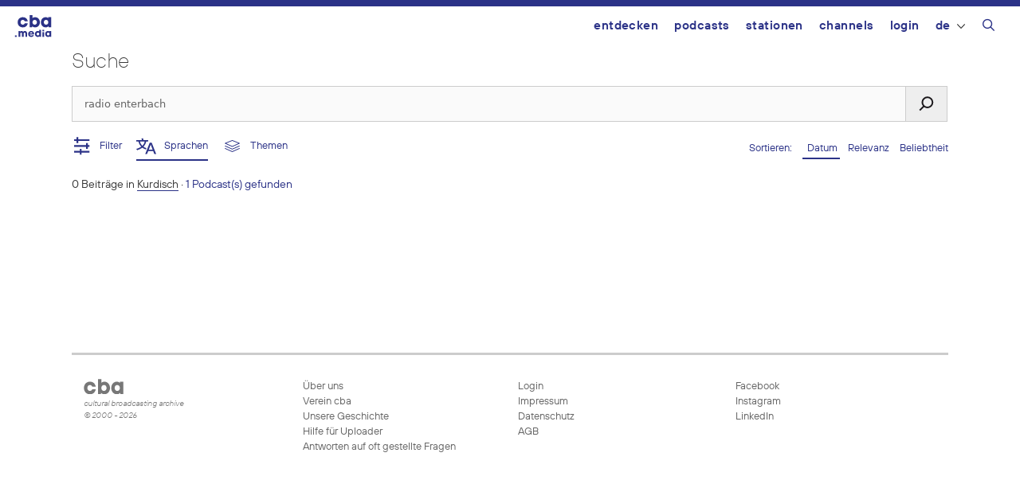

--- FILE ---
content_type: text/html; charset=UTF-8
request_url: https://cba.media/?s=radio+enterbach&l=32268&license=&cat=&date_from=1999-01-01&date_until=2023-11-30&duration=&media=&orderby=date
body_size: 15175
content:
<!DOCTYPE html>
<html lang="de-DE">
<head>
	<meta charset="UTF-8">
	<title>Suche | cba &#8211; cultural broadcasting archive</title>
<meta name='robots' content='noindex, follow, max-image-preview:large' />
	<style>img:is([sizes="auto" i], [sizes^="auto," i]) { contain-intrinsic-size: 3000px 1500px }</style>
	<meta name="viewport" content="width=device-width, initial-scale=1"><link rel="alternate" type="application/rss+xml" title="cba - cultural broadcasting archive &raquo; Feed" href="https://cba.media/feed" />
<link rel="alternate" type="application/rss+xml" title="cba - cultural broadcasting archive &raquo; Kommentar-Feed" href="https://cba.media/comments/feed" />
<link rel="alternate" type="application/rss+xml" title="cba - cultural broadcasting archive &raquo; Suchergebnisse für &#8222;radio enterbach&#8220; Feed" href="https://cba.media/search/radio+enterbach/feed/rss2/" />
<meta property="og:site_name" content="cba - cultural broadcasting archive" /><meta name="twitter:card" content="summary" /><meta name="description" property="description" content="Finde Audios, Videos, Bilder oder Dokumente und filtere Ergebnisse nach verschiedenen Kriterien" /><meta property="og:title" content="Podcasts finden - cba - cultural broadcasting archive" /><meta property="og:type" content="article" /><meta property="og:url" content="https://cba.media/?s=" /><meta property="og:description" content="Finde Audios, Videos, Bilder oder Dokumente und filtere Ergebnisse nach verschiedenen Kriterien" /><meta property="og:image" content="https://cba.media/wp-content/uploads/2020/10/cba-logo.png" /><link rel="search" type="application/opensearchdescription+xml" href="https://cba.media/wp-content/themes/cba2020/search.xml" title="cba - cultural broadcasting archive"><script>
window._wpemojiSettings = {"baseUrl":"https:\/\/s.w.org\/images\/core\/emoji\/16.0.1\/72x72\/","ext":".png","svgUrl":"https:\/\/s.w.org\/images\/core\/emoji\/16.0.1\/svg\/","svgExt":".svg","source":{"concatemoji":"https:\/\/cba.media\/wp-includes\/js\/wp-emoji-release.min.js?ver=6.8.3"}};
/*! This file is auto-generated */
!function(s,n){var o,i,e;function c(e){try{var t={supportTests:e,timestamp:(new Date).valueOf()};sessionStorage.setItem(o,JSON.stringify(t))}catch(e){}}function p(e,t,n){e.clearRect(0,0,e.canvas.width,e.canvas.height),e.fillText(t,0,0);var t=new Uint32Array(e.getImageData(0,0,e.canvas.width,e.canvas.height).data),a=(e.clearRect(0,0,e.canvas.width,e.canvas.height),e.fillText(n,0,0),new Uint32Array(e.getImageData(0,0,e.canvas.width,e.canvas.height).data));return t.every(function(e,t){return e===a[t]})}function u(e,t){e.clearRect(0,0,e.canvas.width,e.canvas.height),e.fillText(t,0,0);for(var n=e.getImageData(16,16,1,1),a=0;a<n.data.length;a++)if(0!==n.data[a])return!1;return!0}function f(e,t,n,a){switch(t){case"flag":return n(e,"\ud83c\udff3\ufe0f\u200d\u26a7\ufe0f","\ud83c\udff3\ufe0f\u200b\u26a7\ufe0f")?!1:!n(e,"\ud83c\udde8\ud83c\uddf6","\ud83c\udde8\u200b\ud83c\uddf6")&&!n(e,"\ud83c\udff4\udb40\udc67\udb40\udc62\udb40\udc65\udb40\udc6e\udb40\udc67\udb40\udc7f","\ud83c\udff4\u200b\udb40\udc67\u200b\udb40\udc62\u200b\udb40\udc65\u200b\udb40\udc6e\u200b\udb40\udc67\u200b\udb40\udc7f");case"emoji":return!a(e,"\ud83e\udedf")}return!1}function g(e,t,n,a){var r="undefined"!=typeof WorkerGlobalScope&&self instanceof WorkerGlobalScope?new OffscreenCanvas(300,150):s.createElement("canvas"),o=r.getContext("2d",{willReadFrequently:!0}),i=(o.textBaseline="top",o.font="600 32px Arial",{});return e.forEach(function(e){i[e]=t(o,e,n,a)}),i}function t(e){var t=s.createElement("script");t.src=e,t.defer=!0,s.head.appendChild(t)}"undefined"!=typeof Promise&&(o="wpEmojiSettingsSupports",i=["flag","emoji"],n.supports={everything:!0,everythingExceptFlag:!0},e=new Promise(function(e){s.addEventListener("DOMContentLoaded",e,{once:!0})}),new Promise(function(t){var n=function(){try{var e=JSON.parse(sessionStorage.getItem(o));if("object"==typeof e&&"number"==typeof e.timestamp&&(new Date).valueOf()<e.timestamp+604800&&"object"==typeof e.supportTests)return e.supportTests}catch(e){}return null}();if(!n){if("undefined"!=typeof Worker&&"undefined"!=typeof OffscreenCanvas&&"undefined"!=typeof URL&&URL.createObjectURL&&"undefined"!=typeof Blob)try{var e="postMessage("+g.toString()+"("+[JSON.stringify(i),f.toString(),p.toString(),u.toString()].join(",")+"));",a=new Blob([e],{type:"text/javascript"}),r=new Worker(URL.createObjectURL(a),{name:"wpTestEmojiSupports"});return void(r.onmessage=function(e){c(n=e.data),r.terminate(),t(n)})}catch(e){}c(n=g(i,f,p,u))}t(n)}).then(function(e){for(var t in e)n.supports[t]=e[t],n.supports.everything=n.supports.everything&&n.supports[t],"flag"!==t&&(n.supports.everythingExceptFlag=n.supports.everythingExceptFlag&&n.supports[t]);n.supports.everythingExceptFlag=n.supports.everythingExceptFlag&&!n.supports.flag,n.DOMReady=!1,n.readyCallback=function(){n.DOMReady=!0}}).then(function(){return e}).then(function(){var e;n.supports.everything||(n.readyCallback(),(e=n.source||{}).concatemoji?t(e.concatemoji):e.wpemoji&&e.twemoji&&(t(e.twemoji),t(e.wpemoji)))}))}((window,document),window._wpemojiSettings);
</script>
<style id='wp-emoji-styles-inline-css'>

	img.wp-smiley, img.emoji {
		display: inline !important;
		border: none !important;
		box-shadow: none !important;
		height: 1em !important;
		width: 1em !important;
		margin: 0 0.07em !important;
		vertical-align: -0.1em !important;
		background: none !important;
		padding: 0 !important;
	}
</style>
<link rel='stylesheet' id='wp-block-library-css' href='https://cba.media/wp-includes/css/dist/block-library/style.min.css?ver=6.8.3' media='all' />
<style id='classic-theme-styles-inline-css'>
/*! This file is auto-generated */
.wp-block-button__link{color:#fff;background-color:#32373c;border-radius:9999px;box-shadow:none;text-decoration:none;padding:calc(.667em + 2px) calc(1.333em + 2px);font-size:1.125em}.wp-block-file__button{background:#32373c;color:#fff;text-decoration:none}
</style>
<style id='global-styles-inline-css'>
:root{--wp--preset--aspect-ratio--square: 1;--wp--preset--aspect-ratio--4-3: 4/3;--wp--preset--aspect-ratio--3-4: 3/4;--wp--preset--aspect-ratio--3-2: 3/2;--wp--preset--aspect-ratio--2-3: 2/3;--wp--preset--aspect-ratio--16-9: 16/9;--wp--preset--aspect-ratio--9-16: 9/16;--wp--preset--color--black: #000000;--wp--preset--color--cyan-bluish-gray: #abb8c3;--wp--preset--color--white: #ffffff;--wp--preset--color--pale-pink: #f78da7;--wp--preset--color--vivid-red: #cf2e2e;--wp--preset--color--luminous-vivid-orange: #ff6900;--wp--preset--color--luminous-vivid-amber: #fcb900;--wp--preset--color--light-green-cyan: #7bdcb5;--wp--preset--color--vivid-green-cyan: #00d084;--wp--preset--color--pale-cyan-blue: #8ed1fc;--wp--preset--color--vivid-cyan-blue: #0693e3;--wp--preset--color--vivid-purple: #9b51e0;--wp--preset--color--contrast: var(--contrast);--wp--preset--color--contrast-2: var(--contrast-2);--wp--preset--color--contrast-3: var(--contrast-3);--wp--preset--color--base: var(--base);--wp--preset--color--base-2: var(--base-2);--wp--preset--color--base-3: var(--base-3);--wp--preset--color--accent: var(--accent);--wp--preset--gradient--vivid-cyan-blue-to-vivid-purple: linear-gradient(135deg,rgba(6,147,227,1) 0%,rgb(155,81,224) 100%);--wp--preset--gradient--light-green-cyan-to-vivid-green-cyan: linear-gradient(135deg,rgb(122,220,180) 0%,rgb(0,208,130) 100%);--wp--preset--gradient--luminous-vivid-amber-to-luminous-vivid-orange: linear-gradient(135deg,rgba(252,185,0,1) 0%,rgba(255,105,0,1) 100%);--wp--preset--gradient--luminous-vivid-orange-to-vivid-red: linear-gradient(135deg,rgba(255,105,0,1) 0%,rgb(207,46,46) 100%);--wp--preset--gradient--very-light-gray-to-cyan-bluish-gray: linear-gradient(135deg,rgb(238,238,238) 0%,rgb(169,184,195) 100%);--wp--preset--gradient--cool-to-warm-spectrum: linear-gradient(135deg,rgb(74,234,220) 0%,rgb(151,120,209) 20%,rgb(207,42,186) 40%,rgb(238,44,130) 60%,rgb(251,105,98) 80%,rgb(254,248,76) 100%);--wp--preset--gradient--blush-light-purple: linear-gradient(135deg,rgb(255,206,236) 0%,rgb(152,150,240) 100%);--wp--preset--gradient--blush-bordeaux: linear-gradient(135deg,rgb(254,205,165) 0%,rgb(254,45,45) 50%,rgb(107,0,62) 100%);--wp--preset--gradient--luminous-dusk: linear-gradient(135deg,rgb(255,203,112) 0%,rgb(199,81,192) 50%,rgb(65,88,208) 100%);--wp--preset--gradient--pale-ocean: linear-gradient(135deg,rgb(255,245,203) 0%,rgb(182,227,212) 50%,rgb(51,167,181) 100%);--wp--preset--gradient--electric-grass: linear-gradient(135deg,rgb(202,248,128) 0%,rgb(113,206,126) 100%);--wp--preset--gradient--midnight: linear-gradient(135deg,rgb(2,3,129) 0%,rgb(40,116,252) 100%);--wp--preset--font-size--small: 13px;--wp--preset--font-size--medium: 20px;--wp--preset--font-size--large: 36px;--wp--preset--font-size--x-large: 42px;--wp--preset--spacing--20: 0.44rem;--wp--preset--spacing--30: 0.67rem;--wp--preset--spacing--40: 1rem;--wp--preset--spacing--50: 1.5rem;--wp--preset--spacing--60: 2.25rem;--wp--preset--spacing--70: 3.38rem;--wp--preset--spacing--80: 5.06rem;--wp--preset--shadow--natural: 6px 6px 9px rgba(0, 0, 0, 0.2);--wp--preset--shadow--deep: 12px 12px 50px rgba(0, 0, 0, 0.4);--wp--preset--shadow--sharp: 6px 6px 0px rgba(0, 0, 0, 0.2);--wp--preset--shadow--outlined: 6px 6px 0px -3px rgba(255, 255, 255, 1), 6px 6px rgba(0, 0, 0, 1);--wp--preset--shadow--crisp: 6px 6px 0px rgba(0, 0, 0, 1);}:where(.is-layout-flex){gap: 0.5em;}:where(.is-layout-grid){gap: 0.5em;}body .is-layout-flex{display: flex;}.is-layout-flex{flex-wrap: wrap;align-items: center;}.is-layout-flex > :is(*, div){margin: 0;}body .is-layout-grid{display: grid;}.is-layout-grid > :is(*, div){margin: 0;}:where(.wp-block-columns.is-layout-flex){gap: 2em;}:where(.wp-block-columns.is-layout-grid){gap: 2em;}:where(.wp-block-post-template.is-layout-flex){gap: 1.25em;}:where(.wp-block-post-template.is-layout-grid){gap: 1.25em;}.has-black-color{color: var(--wp--preset--color--black) !important;}.has-cyan-bluish-gray-color{color: var(--wp--preset--color--cyan-bluish-gray) !important;}.has-white-color{color: var(--wp--preset--color--white) !important;}.has-pale-pink-color{color: var(--wp--preset--color--pale-pink) !important;}.has-vivid-red-color{color: var(--wp--preset--color--vivid-red) !important;}.has-luminous-vivid-orange-color{color: var(--wp--preset--color--luminous-vivid-orange) !important;}.has-luminous-vivid-amber-color{color: var(--wp--preset--color--luminous-vivid-amber) !important;}.has-light-green-cyan-color{color: var(--wp--preset--color--light-green-cyan) !important;}.has-vivid-green-cyan-color{color: var(--wp--preset--color--vivid-green-cyan) !important;}.has-pale-cyan-blue-color{color: var(--wp--preset--color--pale-cyan-blue) !important;}.has-vivid-cyan-blue-color{color: var(--wp--preset--color--vivid-cyan-blue) !important;}.has-vivid-purple-color{color: var(--wp--preset--color--vivid-purple) !important;}.has-black-background-color{background-color: var(--wp--preset--color--black) !important;}.has-cyan-bluish-gray-background-color{background-color: var(--wp--preset--color--cyan-bluish-gray) !important;}.has-white-background-color{background-color: var(--wp--preset--color--white) !important;}.has-pale-pink-background-color{background-color: var(--wp--preset--color--pale-pink) !important;}.has-vivid-red-background-color{background-color: var(--wp--preset--color--vivid-red) !important;}.has-luminous-vivid-orange-background-color{background-color: var(--wp--preset--color--luminous-vivid-orange) !important;}.has-luminous-vivid-amber-background-color{background-color: var(--wp--preset--color--luminous-vivid-amber) !important;}.has-light-green-cyan-background-color{background-color: var(--wp--preset--color--light-green-cyan) !important;}.has-vivid-green-cyan-background-color{background-color: var(--wp--preset--color--vivid-green-cyan) !important;}.has-pale-cyan-blue-background-color{background-color: var(--wp--preset--color--pale-cyan-blue) !important;}.has-vivid-cyan-blue-background-color{background-color: var(--wp--preset--color--vivid-cyan-blue) !important;}.has-vivid-purple-background-color{background-color: var(--wp--preset--color--vivid-purple) !important;}.has-black-border-color{border-color: var(--wp--preset--color--black) !important;}.has-cyan-bluish-gray-border-color{border-color: var(--wp--preset--color--cyan-bluish-gray) !important;}.has-white-border-color{border-color: var(--wp--preset--color--white) !important;}.has-pale-pink-border-color{border-color: var(--wp--preset--color--pale-pink) !important;}.has-vivid-red-border-color{border-color: var(--wp--preset--color--vivid-red) !important;}.has-luminous-vivid-orange-border-color{border-color: var(--wp--preset--color--luminous-vivid-orange) !important;}.has-luminous-vivid-amber-border-color{border-color: var(--wp--preset--color--luminous-vivid-amber) !important;}.has-light-green-cyan-border-color{border-color: var(--wp--preset--color--light-green-cyan) !important;}.has-vivid-green-cyan-border-color{border-color: var(--wp--preset--color--vivid-green-cyan) !important;}.has-pale-cyan-blue-border-color{border-color: var(--wp--preset--color--pale-cyan-blue) !important;}.has-vivid-cyan-blue-border-color{border-color: var(--wp--preset--color--vivid-cyan-blue) !important;}.has-vivid-purple-border-color{border-color: var(--wp--preset--color--vivid-purple) !important;}.has-vivid-cyan-blue-to-vivid-purple-gradient-background{background: var(--wp--preset--gradient--vivid-cyan-blue-to-vivid-purple) !important;}.has-light-green-cyan-to-vivid-green-cyan-gradient-background{background: var(--wp--preset--gradient--light-green-cyan-to-vivid-green-cyan) !important;}.has-luminous-vivid-amber-to-luminous-vivid-orange-gradient-background{background: var(--wp--preset--gradient--luminous-vivid-amber-to-luminous-vivid-orange) !important;}.has-luminous-vivid-orange-to-vivid-red-gradient-background{background: var(--wp--preset--gradient--luminous-vivid-orange-to-vivid-red) !important;}.has-very-light-gray-to-cyan-bluish-gray-gradient-background{background: var(--wp--preset--gradient--very-light-gray-to-cyan-bluish-gray) !important;}.has-cool-to-warm-spectrum-gradient-background{background: var(--wp--preset--gradient--cool-to-warm-spectrum) !important;}.has-blush-light-purple-gradient-background{background: var(--wp--preset--gradient--blush-light-purple) !important;}.has-blush-bordeaux-gradient-background{background: var(--wp--preset--gradient--blush-bordeaux) !important;}.has-luminous-dusk-gradient-background{background: var(--wp--preset--gradient--luminous-dusk) !important;}.has-pale-ocean-gradient-background{background: var(--wp--preset--gradient--pale-ocean) !important;}.has-electric-grass-gradient-background{background: var(--wp--preset--gradient--electric-grass) !important;}.has-midnight-gradient-background{background: var(--wp--preset--gradient--midnight) !important;}.has-small-font-size{font-size: var(--wp--preset--font-size--small) !important;}.has-medium-font-size{font-size: var(--wp--preset--font-size--medium) !important;}.has-large-font-size{font-size: var(--wp--preset--font-size--large) !important;}.has-x-large-font-size{font-size: var(--wp--preset--font-size--x-large) !important;}
:where(.wp-block-post-template.is-layout-flex){gap: 1.25em;}:where(.wp-block-post-template.is-layout-grid){gap: 1.25em;}
:where(.wp-block-columns.is-layout-flex){gap: 2em;}:where(.wp-block-columns.is-layout-grid){gap: 2em;}
:root :where(.wp-block-pullquote){font-size: 1.5em;line-height: 1.6;}
</style>
<link rel='stylesheet' id='trp-frontend-css' href='https://cba.media/wp-content/plugins/transposer/css/frontend-style.css?ver=1.55' media='all' />
<link rel='stylesheet' id='cba-jquery-ui-modal-css' href='https://cba.media/wp-content/themes/cba2020/externals/jquery-ui/jquery.modal.min.css?ver=0.9.1' media='screen' />
<link rel='stylesheet' id='jquery-ui-datepicker-style-css' href='https://cba.media/wp-content/themes/cba2020/externals/jquery-ui/jquery-ui.min.css?ver=6.8.3' media='all' />
<link rel='stylesheet' id='cba-slick-theme-css' href='https://cba.media/wp-content/themes/cba2020/externals/slick/slick-theme.css?ver=1.8.1' media='screen' />
<link rel='stylesheet' id='cba-slick-css' href='https://cba.media/wp-content/themes/cba2020/externals/slick/slick.css?ver=1.8.1' media='screen' />
<link rel='stylesheet' id='generate-style-grid-css' href='https://cba.media/wp-content/themes/generatepress/assets/css/unsemantic-grid.min.css?ver=3.6.0' media='all' />
<link rel='stylesheet' id='generate-style-css' href='https://cba.media/wp-content/themes/generatepress/assets/css/style.min.css?ver=3.6.0' media='all' />
<style id='generate-style-inline-css'>
body{background-color:#efefef;color:#3a3a3a;}a{color:#2b3287;}a:hover, a:focus, a:active{color:#000000;}body .grid-container{max-width:1100px;}.wp-block-group__inner-container{max-width:1100px;margin-left:auto;margin-right:auto;}@media (max-width: 500px) and (min-width: 769px){.inside-header{display:flex;flex-direction:column;align-items:center;}.site-logo, .site-branding{margin-bottom:1.5em;}#site-navigation{margin:0 auto;}.header-widget{margin-top:1.5em;}}.navigation-search{position:absolute;left:-99999px;pointer-events:none;visibility:hidden;z-index:20;width:100%;top:0;transition:opacity 100ms ease-in-out;opacity:0;}.navigation-search.nav-search-active{left:0;right:0;pointer-events:auto;visibility:visible;opacity:1;}.navigation-search input[type="search"]{outline:0;border:0;vertical-align:bottom;line-height:1;opacity:0.9;width:100%;z-index:20;border-radius:0;-webkit-appearance:none;height:60px;}.navigation-search input::-ms-clear{display:none;width:0;height:0;}.navigation-search input::-ms-reveal{display:none;width:0;height:0;}.navigation-search input::-webkit-search-decoration, .navigation-search input::-webkit-search-cancel-button, .navigation-search input::-webkit-search-results-button, .navigation-search input::-webkit-search-results-decoration{display:none;}.main-navigation li.search-item{z-index:21;}li.search-item.active{transition:opacity 100ms ease-in-out;}.nav-left-sidebar .main-navigation li.search-item.active,.nav-right-sidebar .main-navigation li.search-item.active{width:auto;display:inline-block;float:right;}.gen-sidebar-nav .navigation-search{top:auto;bottom:0;}:root{--contrast:#222222;--contrast-2:#575760;--contrast-3:#b2b2be;--base:#f0f0f0;--base-2:#f7f8f9;--base-3:#ffffff;--accent:#1e73be;}:root .has-contrast-color{color:var(--contrast);}:root .has-contrast-background-color{background-color:var(--contrast);}:root .has-contrast-2-color{color:var(--contrast-2);}:root .has-contrast-2-background-color{background-color:var(--contrast-2);}:root .has-contrast-3-color{color:var(--contrast-3);}:root .has-contrast-3-background-color{background-color:var(--contrast-3);}:root .has-base-color{color:var(--base);}:root .has-base-background-color{background-color:var(--base);}:root .has-base-2-color{color:var(--base-2);}:root .has-base-2-background-color{background-color:var(--base-2);}:root .has-base-3-color{color:var(--base-3);}:root .has-base-3-background-color{background-color:var(--base-3);}:root .has-accent-color{color:var(--accent);}:root .has-accent-background-color{background-color:var(--accent);}body{line-height:1.5;}.entry-content > [class*="wp-block-"]:not(:last-child):not(.wp-block-heading){margin-bottom:1.5em;}.main-title{font-size:45px;}.main-navigation .main-nav ul ul li a{font-size:14px;}.sidebar .widget, .footer-widgets .widget{font-size:17px;}h1{font-size:40px;}h2{font-weight:300;font-size:30px;}h3{font-size:20px;}h4{font-size:inherit;}h5{font-size:inherit;}@media (max-width:768px){.main-title{font-size:30px;}h1{font-size:30px;}h2{font-size:25px;}}.top-bar{background-color:#636363;color:#ffffff;}.top-bar a{color:#ffffff;}.top-bar a:hover{color:#303030;}.site-header{background-color:#ffffff;color:#3a3a3a;}.site-header a{color:#3a3a3a;}.main-title a,.main-title a:hover{color:#222222;}.site-description{color:#757575;}.main-navigation,.main-navigation ul ul{background-color:#222222;}.main-navigation .main-nav ul li a, .main-navigation .menu-toggle, .main-navigation .menu-bar-items{color:#ffffff;}.main-navigation .main-nav ul li:not([class*="current-menu-"]):hover > a, .main-navigation .main-nav ul li:not([class*="current-menu-"]):focus > a, .main-navigation .main-nav ul li.sfHover:not([class*="current-menu-"]) > a, .main-navigation .menu-bar-item:hover > a, .main-navigation .menu-bar-item.sfHover > a{color:#ffffff;background-color:#3f3f3f;}button.menu-toggle:hover,button.menu-toggle:focus,.main-navigation .mobile-bar-items a,.main-navigation .mobile-bar-items a:hover,.main-navigation .mobile-bar-items a:focus{color:#ffffff;}.main-navigation .main-nav ul li[class*="current-menu-"] > a{color:#ffffff;background-color:#3f3f3f;}.navigation-search input[type="search"],.navigation-search input[type="search"]:active, .navigation-search input[type="search"]:focus, .main-navigation .main-nav ul li.search-item.active > a, .main-navigation .menu-bar-items .search-item.active > a{color:#ffffff;background-color:#3f3f3f;}.main-navigation ul ul{background-color:#3f3f3f;}.main-navigation .main-nav ul ul li a{color:#ffffff;}.main-navigation .main-nav ul ul li:not([class*="current-menu-"]):hover > a,.main-navigation .main-nav ul ul li:not([class*="current-menu-"]):focus > a, .main-navigation .main-nav ul ul li.sfHover:not([class*="current-menu-"]) > a{color:#ffffff;background-color:#4f4f4f;}.main-navigation .main-nav ul ul li[class*="current-menu-"] > a{color:#ffffff;background-color:#4f4f4f;}.separate-containers .inside-article, .separate-containers .comments-area, .separate-containers .page-header, .one-container .container, .separate-containers .paging-navigation, .inside-page-header{background-color:#ffffff;}.entry-meta{color:#595959;}.entry-meta a{color:#595959;}.entry-meta a:hover{color:#1e73be;}.sidebar .widget{background-color:#ffffff;}.sidebar .widget .widget-title{color:#000000;}.footer-widgets{background-color:#ffffff;}.footer-widgets .widget-title{color:#000000;}.site-info{color:#ffffff;background-color:#222222;}.site-info a{color:#ffffff;}.site-info a:hover{color:#606060;}.footer-bar .widget_nav_menu .current-menu-item a{color:#606060;}input[type="text"],input[type="email"],input[type="url"],input[type="password"],input[type="search"],input[type="tel"],input[type="number"],textarea,select{color:#666666;background-color:#fafafa;border-color:#cccccc;}input[type="text"]:focus,input[type="email"]:focus,input[type="url"]:focus,input[type="password"]:focus,input[type="search"]:focus,input[type="tel"]:focus,input[type="number"]:focus,textarea:focus,select:focus{color:#666666;background-color:#ffffff;border-color:#bfbfbf;}button,html input[type="button"],input[type="reset"],input[type="submit"],a.button,a.wp-block-button__link:not(.has-background){color:#ffffff;background-color:#666666;}button:hover,html input[type="button"]:hover,input[type="reset"]:hover,input[type="submit"]:hover,a.button:hover,button:focus,html input[type="button"]:focus,input[type="reset"]:focus,input[type="submit"]:focus,a.button:focus,a.wp-block-button__link:not(.has-background):active,a.wp-block-button__link:not(.has-background):focus,a.wp-block-button__link:not(.has-background):hover{color:#ffffff;background-color:#3f3f3f;}a.generate-back-to-top{background-color:rgba( 0,0,0,0.4 );color:#ffffff;}a.generate-back-to-top:hover,a.generate-back-to-top:focus{background-color:rgba( 0,0,0,0.6 );color:#ffffff;}:root{--gp-search-modal-bg-color:var(--base-3);--gp-search-modal-text-color:var(--contrast);--gp-search-modal-overlay-bg-color:rgba(0,0,0,0.2);}@media (max-width:768px){.main-navigation .menu-bar-item:hover > a, .main-navigation .menu-bar-item.sfHover > a{background:none;color:#ffffff;}}.inside-top-bar{padding:10px;}.inside-header{padding:40px;}.site-main .wp-block-group__inner-container{padding:40px;}.entry-content .alignwide, body:not(.no-sidebar) .entry-content .alignfull{margin-left:-40px;width:calc(100% + 80px);max-width:calc(100% + 80px);}.rtl .menu-item-has-children .dropdown-menu-toggle{padding-left:20px;}.rtl .main-navigation .main-nav ul li.menu-item-has-children > a{padding-right:20px;}.site-info{padding:20px;}@media (max-width:768px){.separate-containers .inside-article, .separate-containers .comments-area, .separate-containers .page-header, .separate-containers .paging-navigation, .one-container .site-content, .inside-page-header{padding:30px;}.site-main .wp-block-group__inner-container{padding:30px;}.site-info{padding-right:10px;padding-left:10px;}.entry-content .alignwide, body:not(.no-sidebar) .entry-content .alignfull{margin-left:-30px;width:calc(100% + 60px);max-width:calc(100% + 60px);}}.one-container .sidebar .widget{padding:0px;}@media (max-width:768px){.main-navigation .menu-toggle,.main-navigation .mobile-bar-items,.sidebar-nav-mobile:not(#sticky-placeholder){display:block;}.main-navigation ul,.gen-sidebar-nav{display:none;}[class*="nav-float-"] .site-header .inside-header > *{float:none;clear:both;}}
</style>
<link rel='stylesheet' id='generate-mobile-style-css' href='https://cba.media/wp-content/themes/generatepress/assets/css/mobile.min.css?ver=3.6.0' media='all' />
<link rel='stylesheet' id='generate-font-icons-css' href='https://cba.media/wp-content/themes/generatepress/assets/css/components/font-icons.min.css?ver=3.6.0' media='all' />
<link rel='stylesheet' id='generate-child-css' href='https://cba.media/wp-content/themes/cba2020/style.css?ver=1768840354' media='all' />
<link rel='stylesheet' id='login-with-ajax-css' href='https://cba.media/wp-content/plugins/login-with-ajax/templates/login-with-ajax.min.css?ver=4.5.1' media='all' />
<script src="https://cba.media/wp-includes/js/jquery/jquery.min.js?ver=3.7.1" id="jquery-core-js"></script>
<script src="https://cba.media/wp-includes/js/jquery/jquery-migrate.min.js?ver=3.4.1" id="jquery-migrate-js"></script>
<script src="https://cba.media/wp-content/themes/cba2020/externals/slick/slick.min.js?ver=1.8.1" id="cba-slick-js"></script>
<script id="login-with-ajax-js-extra">
var LWA = {"ajaxurl":"https:\/\/cba.media\/wp-admin\/admin-ajax.php","off":""};
</script>
<script src="https://cba.media/wp-content/plugins/login-with-ajax/templates/login-with-ajax.min.js?ver=4.5.1" id="login-with-ajax-js"></script>
<script src="https://cba.media/wp-content/plugins/login-with-ajax/ajaxify/ajaxify.min.js?ver=4.5.1" id="login-with-ajax-ajaxify-js"></script>
<link rel="https://api.w.org/" href="https://cba.media/wp-json/" /><meta name="generator" content="CBA 6.4.85" />
<script type="text/javascript">
(function(url){
	if(/(?:Chrome\/26\.0\.1410\.63 Safari\/537\.31|WordfenceTestMonBot)/.test(navigator.userAgent)){ return; }
	var addEvent = function(evt, handler) {
		if (window.addEventListener) {
			document.addEventListener(evt, handler, false);
		} else if (window.attachEvent) {
			document.attachEvent('on' + evt, handler);
		}
	};
	var removeEvent = function(evt, handler) {
		if (window.removeEventListener) {
			document.removeEventListener(evt, handler, false);
		} else if (window.detachEvent) {
			document.detachEvent('on' + evt, handler);
		}
	};
	var evts = 'contextmenu dblclick drag dragend dragenter dragleave dragover dragstart drop keydown keypress keyup mousedown mousemove mouseout mouseover mouseup mousewheel scroll'.split(' ');
	var logHuman = function() {
		if (window.wfLogHumanRan) { return; }
		window.wfLogHumanRan = true;
		var wfscr = document.createElement('script');
		wfscr.type = 'text/javascript';
		wfscr.async = true;
		wfscr.src = url + '&r=' + Math.random();
		(document.getElementsByTagName('head')[0]||document.getElementsByTagName('body')[0]).appendChild(wfscr);
		for (var i = 0; i < evts.length; i++) {
			removeEvent(evts[i], logHuman);
		}
	};
	for (var i = 0; i < evts.length; i++) {
		addEvent(evts[i], logHuman);
	}
})('//cba.media/?wordfence_lh=1&hid=4377C64A408FD94A8F63783449BF6144');
</script><script>
	var ajaxurl = 'https://cba.media/wp-admin/admin-ajax.php';
	var image_url = 'https://cba.media/wp-content/themes/cba2020/images/';
	var siteurl = 'https://cba.media/';
   </script>

   <style>
   /* Overwrite the generate-style-inline-css generated by the customizer */
   @media only screen and ( max-width: 860px ) {
		.main-navigation ul {
			display:none;
		}
		.main-navigation .menu-toggle {
			display:block;
		}
   }
   </style>

   <style type="text/css">.broken_link, a.broken_link {
	text-decoration: line-through;
}</style><link rel="icon" href="https://cba.media/wp-content/uploads/4/9/0000467994/cropped-cba-logo-quadratisch-invert2-60x60.png" sizes="32x32" />
<link rel="icon" href="https://cba.media/wp-content/uploads/4/9/0000467994/cropped-cba-logo-quadratisch-invert2-200x200.png" sizes="192x192" />
<link rel="apple-touch-icon" href="https://cba.media/wp-content/uploads/4/9/0000467994/cropped-cba-logo-quadratisch-invert2-200x200.png" />
<meta name="msapplication-TileImage" content="https://cba.media/wp-content/uploads/4/9/0000467994/cropped-cba-logo-quadratisch-invert2-450x450.png" />
</head>

<body class="search search-no-results wp-embed-responsive wp-theme-generatepress wp-child-theme-cba2020 no-sidebar nav-float-right one-container fluid-header active-footer-widgets-3 nav-search-enabled header-aligned-left dropdown-hover" itemtype="https://schema.org/SearchResultsPage" itemscope>
	<aside id="loginwithajaxwidget-2" class="widget inner-padding widget_loginwithajaxwidget modal"><h2 class="widget-title"><span class="lwa-title">Login</span></h2><div class="lwa-wrapper lwa-bones">
	<div class="lwa lwa-minimalistic pixelbones lwa-login" style='--accent-hue:235; --accent-s:54%; --accent-l:35%; --avatar-size:60px; '>
				<form class="lwa-form" action="https://cba.media/wp-login.php?template=minimalistic" method="post">
												<div class="lwa-username input-field">
				<label for="lwa_user_login_67298">Benutzername</label>
				<input type="text" name="log" id="lwa_user_login_67298" placeholder="Benutzername" class="u-full-width">
			</div>
			<div class="lwa-password input-field">
				<label for="lwa_user_pass_67298">Passwort</label>
				<input type="password" name="pwd" id="lwa_user_pass_67298" placeholder="Passwort" class="u-full-width">
			</div>

			<div class="lwa-login_form">
											</div>

			<div class="grid-container submit">
				<div class="lwa-submit-button">
										<input type="submit" name="wp-submit" class="button-primary" value="Anmelden" tabindex="100" >
					<input type="hidden" name="lwa_profile_link" value="">
					<input type="hidden" name="login-with-ajax" value="login">
														</div>

				<div class="lwa-links">
																<input name="rememberme" type="hidden" value="forever">
																								</div>
			</div>
		</form>
							</div>
</div></aside><div id="cba-notification"></div><a class="screen-reader-text skip-link" href="#content" title="Zum Inhalt springen">Zum Inhalt springen</a>		<header class="site-header" id="masthead" aria-label="Website"  itemtype="https://schema.org/WPHeader" itemscope>
			<div class="inside-header">
				<div class="site-logo">
					<a href="https://cba.media/" rel="home">
						<img  class="header-image is-logo-image" alt="cba &#8211; cultural broadcasting archive" src="https://cba.media/wp-content/themes/cba2020/images/cba_media_logo.svg" />
					</a>
				</div>		<nav class="main-navigation sub-menu-right" id="site-navigation" aria-label="Primär"  itemtype="https://schema.org/SiteNavigationElement" itemscope>
			<div class="inside-navigation">
				<form method="get" class="search-form navigation-search" action="https://cba.media/">
					<input type="search" class="search-field" value="radio enterbach" name="s" title="Suchen" />
				</form>		<div class="mobile-bar-items">
						<span class="search-item">
				<a aria-label="Suchleiste öffnen" href="#">
									</a>
			</span>
		</div>
						<button class="menu-toggle" aria-controls="primary-menu" aria-expanded="false">
					<span class="mobile-menu">Menü</span>				</button>
				<div id="primary-menu" class="main-nav"><ul id="menu-hauptmenue" class=" menu sf-menu"><li id="menu-item-1" class="menu-item menu-item-type-custom menu-item-object-custom menu-item-1"><a href="https://cba.media/explore">Entdecken</a></li><li id="menu-item-2" class="menu-item menu-item-type-custom menu-item-object-custom menu-item-2"><a href="https://cba.media/podcasts">Podcasts</a></li><li id="menu-item-3" class="menu-item menu-item-type-custom menu-item-object-custom menu-item-3"><a href="https://cba.media/stations">Stationen</a></li><li id="menu-item-4" class="menu-item menu-item-type-custom menu-item-object-custom menu-item-4"><a href="https://cba.media/channels">Channels</a></li><li class="sign-in"><a href="https://cba.media/wp-login.php">Login</a></li><li class="language"><a href="#">DE<img src="https://cba.media/wp-content/themes/cba2020/images/chevron_down.png" class="lang-arrow" /></a><ul class="language-submenu"><li><a href="?setlanguage=cs">cs</a></li><li><a href="?setlanguage=en">en</a></li><li><a href="?setlanguage=es">es</a></li><li><a href="?setlanguage=fr">fr</a></li><li><a href="?setlanguage=hr">hr</a></li><li><a href="?setlanguage=hu">hu</a></li><li><a href="?setlanguage=it">it</a></li><li><a href="?setlanguage=nl">nl</a></li><li><a href="?setlanguage=pl">pl</a></li><li><a href="?setlanguage=ru">ru</a></li><li><a href="?setlanguage=sk">sk</a></li><li><a href="?setlanguage=tr">tr</a></li><li><a href="?setlanguage=uk">uk</a></li></ul></li><li class="search-item menu-item-align-right"><a aria-label="Suchleiste öffnen" href="#"></a></li></ul></div>			</div>
		</nav>
					</div>
		</header>
		
	<div class="site grid-container container hfeed grid-parent" id="page">
				<div class="site-content" id="content">
			
	<div id="primary" class="content-area grid-parent mobile-grid-100 grid-100 tablet-grid-100">
		<main id="main" class="site-main">

			<section id="search-content-section" class="content-section search-content-section">

				<header class="page-header">
						<h1 class="page-title">
							Suche						</h1>
				</header><!-- .page-header -->

				<form method="get" class="search-form search-form-inline" id="search-form-inline" action="https://cba.media/">
					<label>
						<span class="screen-reader-text">Suche nach:</span>
						<input type="search" class="search-field" placeholder="Suche nach Medien &hellip;" value="radio enterbach" name="s" title="Suche nach:">
					</label>
					<input type="image" class="search-submit" value="" src="https://cba.media/wp-content/themes/cba2020/images/search.svg"></input>

					<div id="search-filter">
						<div class="search-filter-header">
							<div class="search-filter-header-left">
								<div class="search-filter-icon " target="search-filter-expandle"><img src="https://cba.media/wp-content/themes/cba2020/images/filter_b.svg" alt="Filter anzeigen" /> Filter</div>
								<div class="search-filter-icon search-language-icon filter-active" target="search-language-expandle"><img src="https://cba.media/wp-content/themes/cba2020/images/language_b.svg" alt="Sprachen anzeigen" /> Sprachen</div>
								<div class="search-filter-icon search-category-icon " target="search-category-expandle"><img src="https://cba.media/wp-content/themes/cba2020/images/category_b.svg" alt="Themen anzeigen" /> Themen</div>
							</div>
							<div class="search-filter-header-right search-sort">
								Sortieren:
								<a href="https://cba.media?s=radio+enterbach&l=32268&license=&date_from=1999-01-01&date_until=2023-11-30&duration=&cat=&media=&orderby=date" class="button-link current">
																			<span class="fa fa-chevron-down"></span>&nbsp;
																		Datum								</a>

								<a href="https://cba.media?s=radio+enterbach&l=32268&license=&date_from=1999-01-01&date_until=2023-11-30&duration=&cat=&media=&orderby=relevance" class="button-link ">
																		Relevanz								</a>

								<a href="https://cba.media?s=radio+enterbach&l=32268&license=&date_from=1999-01-01&date_until=2023-11-30&duration=&cat=&media=&orderby=stats" class="button-link ">
																		Beliebtheit								</a>
							</div>
						</div>




						<!-- Filters -->
						
						<div class="search-expandle search-filter-expandle" style="display:none;">
								<div class="search-filter-block search-filter-block-media">
									<h3>Medientyp</h3>
									<div class=""><a href="https://cba.media?s=radio+enterbach&l=32268&license=&date_from=1999-01-01&date_until=2023-11-30&duration=&cat=&orderby=date" class="current">Alle Medien</a></div>
									<div class=""><a href="https://cba.media?s=radio+enterbach&l=32268&license=&date_from=1999-01-01&date_until=2023-11-30&duration=&cat=&media=audio&orderby=date" >Audios</a></div>
									<div class=""><a href="https://cba.media?s=radio+enterbach&l=32268&license=&date_from=1999-01-01&date_until=2023-11-30&duration=&cat=&media=video&orderby=date" >Videos</a></div>
									<div class=""><a href="https://cba.media?s=radio+enterbach&l=32268&license=&date_from=1999-01-01&date_until=2023-11-30&duration=&cat=&media=image&orderby=date" >Bilder</a></div>
									<div class=""><a href="https://cba.media?s=radio+enterbach&l=32268&license=&date_from=1999-01-01&date_until=2023-11-30&duration=&cat=&media=document&orderby=date" >Dokumente</a></div>
								</div>
								<div class="search-filter-block search-filter-block-duration">
									<h3>Dauer</h3>
									<div class=""><a href="https://cba.media?s=radio+enterbach&l=32268&license=&date_from=1999-01-01&date_until=2023-11-30&cat=&media=" class="current">Egal wie lang</a></div>
									<div class=""><a href="https://cba.media?s=radio+enterbach&l=32268&license=&date_from=1999-01-01&date_until=2023-11-30&duration=5&cat=&media=&orderby=date" >&lt; 5 Min.</a></div>
									<div class=""><a href="https://cba.media?s=radio+enterbach&l=32268&license=&date_from=1999-01-01&date_until=2023-11-30&duration=10&cat=&media=&orderby=date" >5 - 10 Min.</a></div>
									<div class=""><a href="https://cba.media?s=radio+enterbach&l=32268&license=&date_from=1999-01-01&date_until=2023-11-30&duration=30&cat=&media=&orderby=date" >10 - 30 Min.</a></div>
									<div class=""><a href="https://cba.media?s=radio+enterbach&l=32268&license=&date_from=1999-01-01&date_until=2023-11-30&duration=60&cat=&media=&orderby=date" >30 - 60 Min.</a></div>
									<div class=""><a href="https://cba.media?s=radio+enterbach&l=32268&license=&date_from=1999-01-01&date_until=2023-11-30&duration=100&cat=&media=&orderby=date" >&gt; 60 Min.</a></div>
								</div>
								<div class="search-filter-block search-filter-block-date">
									<h3>Zeitraum</h3>
									<div class=""><a class="current">Zeitraum</a></div>
									<div class=""><label for="date-from">Von</label></div>
									<div class=""><input type="text" id="date-from" class="search-datepicker" name="date_from" placeholder="Von" value="1999-01-01" /></div>
									<div class=""><label for="date-until">Bis</label></div>
									<div class=""><input type="text" id="date-until" class="search-datepicker" name="date_until" placeholder="Bis" value="2023-11-30" /></div>
								</div>
								<div class="search-filter-block search-filter-block-license">
									<h3>Lizenz</h3>
									<div class=""><a href="https://cba.media?s=radio+enterbach&l=32268&date_from=1999-01-01&date_until=2023-11-30&duration=&cat=&media=&orderby=date" class="current">Alle Lizenzen</a></div>
									<div class=""><a href="https://cba.media?s=radio+enterbach&l=32268&license=cc&date_from=1999-01-01&date_until=2023-11-30&duration=&cat=&media=&orderby=date" >Alle CC-Lizenzen</a></div>
									<div class=""><a href="https://cba.media?s=radio+enterbach&l=32268&license=by&date_from=1999-01-01&date_until=2023-11-30&duration=&cat=&media=&orderby=date" >CC BY</a></div>
									<div class=""><a href="https://cba.media?s=radio+enterbach&l=32268&license=by-nc&date_from=1999-01-01&date_until=2023-11-30&duration=&cat=&media=&orderby=date" >CC BY-NC</a></div>
									<div class=""><a href="https://cba.media?s=radio+enterbach&l=32268&license=by-nd&date_from=1999-01-01&date_until=2023-11-30&duration=&cat=&media=&orderby=date" >CC BY-ND</a></div>
									<div class=""><a href="https://cba.media?s=radio+enterbach&l=32268&license=by-nc-nd&date_from=1999-01-01&date_until=2023-11-30&duration=&cat=&media=&orderby=date" >CC BY-NC-ND</a></div>
								</div>
						</div>
					</div>




					<!-- Languages -->

										<div class="search-expandle search-language-expandle" style="display:none;">
							<div class="search-filter-block">
								<h3>Sprachen</h3>

								<div class="language-container">
																				<div class="language ">
											<a class="" href="https://cba.media?s=radio+enterbach&license=&cat=&date_from=1999-01-01&date_until=2023-11-30&duration=&media=&orderby=date">Alle Sprachen</a>
										</div>
																			<div class="language ">
											<a class="" href="https://cba.media?s=radio+enterbach&l=11398&license=&cat=&date_from=1999-01-01&date_until=2023-11-30&duration=&media=&orderby=date">Albanisch</a>
										</div>
																				<div class="language ">
											<a class="" href="https://cba.media?s=radio+enterbach&l=32307&license=&cat=&date_from=1999-01-01&date_until=2023-11-30&duration=&media=&orderby=date">Amharisch</a>
										</div>
																				<div class="language ">
											<a class="" href="https://cba.media?s=radio+enterbach&l=1171&license=&cat=&date_from=1999-01-01&date_until=2023-11-30&duration=&media=&orderby=date">Arabisch</a>
										</div>
																				<div class="language ">
											<a class="" href="https://cba.media?s=radio+enterbach&l=16065&license=&cat=&date_from=1999-01-01&date_until=2023-11-30&duration=&media=&orderby=date">Aserbaidschanisch</a>
										</div>
																				<div class="language ">
											<a class="" href="https://cba.media?s=radio+enterbach&l=10836&license=&cat=&date_from=1999-01-01&date_until=2023-11-30&duration=&media=&orderby=date">Bosnisch</a>
										</div>
																				<div class="language ">
											<a class="" href="https://cba.media?s=radio+enterbach&l=10162&license=&cat=&date_from=1999-01-01&date_until=2023-11-30&duration=&media=&orderby=date">Bulgarisch</a>
										</div>
																				<div class="language ">
											<a class="" href="https://cba.media?s=radio+enterbach&l=2362&license=&cat=&date_from=1999-01-01&date_until=2023-11-30&duration=&media=&orderby=date">Tschetschenisch</a>
										</div>
																				<div class="language ">
											<a class="" href="https://cba.media?s=radio+enterbach&l=4482&license=&cat=&date_from=1999-01-01&date_until=2023-11-30&duration=&media=&orderby=date">Chinesisch</a>
										</div>
																				<div class="language ">
											<a class="" href="https://cba.media?s=radio+enterbach&l=1245&license=&cat=&date_from=1999-01-01&date_until=2023-11-30&duration=&media=&orderby=date">Kroatisch</a>
										</div>
																				<div class="language ">
											<a class="" href="https://cba.media?s=radio+enterbach&l=621&license=&cat=&date_from=1999-01-01&date_until=2023-11-30&duration=&media=&orderby=date">Tschechisch</a>
										</div>
																				<div class="language ">
											<a class="" href="https://cba.media?s=radio+enterbach&l=234&license=&cat=&date_from=1999-01-01&date_until=2023-11-30&duration=&media=&orderby=date">Dänisch</a>
										</div>
																				<div class="language ">
											<a class="" href="https://cba.media?s=radio+enterbach&l=17837&license=&cat=&date_from=1999-01-01&date_until=2023-11-30&duration=&media=&orderby=date">Dari</a>
										</div>
																				<div class="language ">
											<a class="" href="https://cba.media?s=radio+enterbach&l=3892&license=&cat=&date_from=1999-01-01&date_until=2023-11-30&duration=&media=&orderby=date">Niederländisch</a>
										</div>
																				<div class="language ">
											<a class="" href="https://cba.media?s=radio+enterbach&l=100&license=&cat=&date_from=1999-01-01&date_until=2023-11-30&duration=&media=&orderby=date">Englisch</a>
										</div>
																				<div class="language ">
											<a class="" href="https://cba.media?s=radio+enterbach&l=312307&license=&cat=&date_from=1999-01-01&date_until=2023-11-30&duration=&media=&orderby=date">Esperanto</a>
										</div>
																				<div class="language ">
											<a class="" href="https://cba.media?s=radio+enterbach&l=1899&license=&cat=&date_from=1999-01-01&date_until=2023-11-30&duration=&media=&orderby=date">Estnisch</a>
										</div>
																				<div class="language ">
											<a class="" href="https://cba.media?s=radio+enterbach&l=5277&license=&cat=&date_from=1999-01-01&date_until=2023-11-30&duration=&media=&orderby=date">Farsi</a>
										</div>
																				<div class="language ">
											<a class="" href="https://cba.media?s=radio+enterbach&l=2549&license=&cat=&date_from=1999-01-01&date_until=2023-11-30&duration=&media=&orderby=date">Finnisch</a>
										</div>
																				<div class="language ">
											<a class="" href="https://cba.media?s=radio+enterbach&l=124&license=&cat=&date_from=1999-01-01&date_until=2023-11-30&duration=&media=&orderby=date">Französisch</a>
										</div>
																				<div class="language ">
											<a class="" href="https://cba.media?s=radio+enterbach&l=45&license=&cat=&date_from=1999-01-01&date_until=2023-11-30&duration=&media=&orderby=date">Deutsch</a>
										</div>
																				<div class="language ">
											<a class="" href="https://cba.media?s=radio+enterbach&l=11376&license=&cat=&date_from=1999-01-01&date_until=2023-11-30&duration=&media=&orderby=date">Griechisch</a>
										</div>
																				<div class="language ">
											<a class="" href="https://cba.media?s=radio+enterbach&l=10161&license=&cat=&date_from=1999-01-01&date_until=2023-11-30&duration=&media=&orderby=date">Hebräisch</a>
										</div>
																				<div class="language ">
											<a class="" href="https://cba.media?s=radio+enterbach&l=3437&license=&cat=&date_from=1999-01-01&date_until=2023-11-30&duration=&media=&orderby=date">Ungarisch</a>
										</div>
																				<div class="language ">
											<a class="" href="https://cba.media?s=radio+enterbach&l=10178&license=&cat=&date_from=1999-01-01&date_until=2023-11-30&duration=&media=&orderby=date">Isländisch</a>
										</div>
																				<div class="language ">
											<a class="" href="https://cba.media?s=radio+enterbach&l=1894&license=&cat=&date_from=1999-01-01&date_until=2023-11-30&duration=&media=&orderby=date">Italienisch</a>
										</div>
																				<div class="language ">
											<a class="" href="https://cba.media?s=radio+enterbach&l=29757&license=&cat=&date_from=1999-01-01&date_until=2023-11-30&duration=&media=&orderby=date">Japanisch</a>
										</div>
																				<div class="language ">
											<a class="" href="https://cba.media?s=radio+enterbach&l=8463&license=&cat=&date_from=1999-01-01&date_until=2023-11-30&duration=&media=&orderby=date">Jiddisch</a>
										</div>
																				<div class="language ">
											<a class="" href="https://cba.media?s=radio+enterbach&l=29758&license=&cat=&date_from=1999-01-01&date_until=2023-11-30&duration=&media=&orderby=date">Koreanisch</a>
										</div>
																				<div class="language current">
											<a class="current" href="https://cba.media?s=radio+enterbach&l=32268&license=&cat=&date_from=1999-01-01&date_until=2023-11-30&duration=&media=&orderby=date">Kurdisch</a>
										</div>
																				<div class="language ">
											<a class="" href="https://cba.media?s=radio+enterbach&l=2432&license=&cat=&date_from=1999-01-01&date_until=2023-11-30&duration=&media=&orderby=date">Lettisch</a>
										</div>
																				<div class="language ">
											<a class="" href="https://cba.media?s=radio+enterbach&l=3560&license=&cat=&date_from=1999-01-01&date_until=2023-11-30&duration=&media=&orderby=date">Litauisch</a>
										</div>
																				<div class="language ">
											<a class="" href="https://cba.media?s=radio+enterbach&l=32306&license=&cat=&date_from=1999-01-01&date_until=2023-11-30&duration=&media=&orderby=date">Mazedonisch</a>
										</div>
																				<div class="language ">
											<a class="" href="https://cba.media?s=radio+enterbach&l=10246&license=&cat=&date_from=1999-01-01&date_until=2023-11-30&duration=&media=&orderby=date">Norwegisch</a>
										</div>
																				<div class="language ">
											<a class="" href="https://cba.media?s=radio+enterbach&l=11423&license=&cat=&date_from=1999-01-01&date_until=2023-11-30&duration=&media=&orderby=date">Persisch</a>
										</div>
																				<div class="language ">
											<a class="" href="https://cba.media?s=radio+enterbach&l=1854&license=&cat=&date_from=1999-01-01&date_until=2023-11-30&duration=&media=&orderby=date">Polnisch</a>
										</div>
																				<div class="language ">
											<a class="" href="https://cba.media?s=radio+enterbach&l=980&license=&cat=&date_from=1999-01-01&date_until=2023-11-30&duration=&media=&orderby=date">Portugiesisch</a>
										</div>
																				<div class="language ">
											<a class="" href="https://cba.media?s=radio+enterbach&l=7222&license=&cat=&date_from=1999-01-01&date_until=2023-11-30&duration=&media=&orderby=date">Romanes</a>
										</div>
																				<div class="language ">
											<a class="" href="https://cba.media?s=radio+enterbach&l=2573&license=&cat=&date_from=1999-01-01&date_until=2023-11-30&duration=&media=&orderby=date">Rumänisch</a>
										</div>
																				<div class="language ">
											<a class="" href="https://cba.media?s=radio+enterbach&l=2664&license=&cat=&date_from=1999-01-01&date_until=2023-11-30&duration=&media=&orderby=date">Russisch</a>
										</div>
																				<div class="language ">
											<a class="" href="https://cba.media?s=radio+enterbach&l=1244&license=&cat=&date_from=1999-01-01&date_until=2023-11-30&duration=&media=&orderby=date">Serbisch</a>
										</div>
																				<div class="language ">
											<a class="" href="https://cba.media?s=radio+enterbach&l=49452&license=&cat=&date_from=1999-01-01&date_until=2023-11-30&duration=&media=&orderby=date">Singhalesisch</a>
										</div>
																				<div class="language ">
											<a class="" href="https://cba.media?s=radio+enterbach&l=32305&license=&cat=&date_from=1999-01-01&date_until=2023-11-30&duration=&media=&orderby=date">Slowakisch</a>
										</div>
																				<div class="language ">
											<a class="" href="https://cba.media?s=radio+enterbach&l=144&license=&cat=&date_from=1999-01-01&date_until=2023-11-30&duration=&media=&orderby=date">Slowenisch</a>
										</div>
																				<div class="language ">
											<a class="" href="https://cba.media?s=radio+enterbach&l=66503&license=&cat=&date_from=1999-01-01&date_until=2023-11-30&duration=&media=&orderby=date">Somali</a>
										</div>
																				<div class="language ">
											<a class="" href="https://cba.media?s=radio+enterbach&l=566&license=&cat=&date_from=1999-01-01&date_until=2023-11-30&duration=&media=&orderby=date">Spanisch</a>
										</div>
																				<div class="language ">
											<a class="" href="https://cba.media?s=radio+enterbach&l=11016&license=&cat=&date_from=1999-01-01&date_until=2023-11-30&duration=&media=&orderby=date">Schwedisch</a>
										</div>
																				<div class="language ">
											<a class="" href="https://cba.media?s=radio+enterbach&l=9933&license=&cat=&date_from=1999-01-01&date_until=2023-11-30&duration=&media=&orderby=date">Thai</a>
										</div>
																				<div class="language ">
											<a class="" href="https://cba.media?s=radio+enterbach&l=152&license=&cat=&date_from=1999-01-01&date_until=2023-11-30&duration=&media=&orderby=date">Türkisch</a>
										</div>
																				<div class="language ">
											<a class="" href="https://cba.media?s=radio+enterbach&l=270721&license=&cat=&date_from=1999-01-01&date_until=2023-11-30&duration=&media=&orderby=date">Ukrainisch</a>
										</div>
																				<div class="language ">
											<a class="" href="https://cba.media?s=radio+enterbach&l=55145&license=&cat=&date_from=1999-01-01&date_until=2023-11-30&duration=&media=&orderby=date">Urdu</a>
										</div>
																		</div>

							</div>
					</div>




					<!-- Categories -->

										<div class="search-expandle search-category-expandle" style="display:none;">
							<div class="search-filter-block">
								<h3>Themen</h3>

								<div class="category-container">
									<div class="category current"><a href="https://cba.media/?s=radio+enterbach&date_from=1999-01-01&date_until=2023-11-30&l=32268&orderby=date" class="current">Alle</a></div><div class="category "><a title="Beiträge zum Thema Kultur" href="https://cba.media/?s=radio+enterbach&date_from=1999-01-01&date_until=2023-11-30&l=32268&cat=40&orderby=date" class="">Kultur</a></div><div class="category "><a title="Beiträge zum Thema Wirtschaft" href="https://cba.media/?s=radio+enterbach&date_from=1999-01-01&date_until=2023-11-30&l=32268&cat=36&orderby=date" class="">Wirtschaft</a></div><div class="category "><a title="Beiträge zum Thema Unterhaltung" href="https://cba.media/?s=radio+enterbach&date_from=1999-01-01&date_until=2023-11-30&l=32268&cat=30&orderby=date" class="">Unterhaltung</a></div><div class="category "><a title="Beiträge zum Thema Medien" href="https://cba.media/?s=radio+enterbach&date_from=1999-01-01&date_until=2023-11-30&l=32268&cat=15&orderby=date" class="">Medien</a></div><div class="category "><a title="Beiträge zum Thema Politik" href="https://cba.media/?s=radio+enterbach&date_from=1999-01-01&date_until=2023-11-30&l=32268&cat=41&orderby=date" class="">Politik</a></div><div class="category "><a title="Beiträge zum Thema Wissenschaft" href="https://cba.media/?s=radio+enterbach&date_from=1999-01-01&date_until=2023-11-30&l=32268&cat=42&orderby=date" class="">Wissenschaft</a></div><div class="category "><a title="Beiträge zum Thema Gesellschaft" href="https://cba.media/?s=radio+enterbach&date_from=1999-01-01&date_until=2023-11-30&l=32268&cat=43&orderby=date" class="">Gesellschaft</a></div>								</div>

							</div>
					</div>
									</form>

				<script>
				/* Prevent submitting the x and y coordinates of the image button */
				/*
				document.getElementById("search-form-inline").addEventListener("submit", function(e){
					e.preventDefault();
					var url = removeURLParameter( window.location.href, 'x' );
					url = removeURLParameter( url, 'y' );
					window.location.href = url;
				});*/
				</script>


				
				
											<div class="search-indicator">0 Beiträge in <span class="indicator-filter">Kurdisch</span>															&middot; <a href="https://cba.media/podcasts?sq=radio+enterbach">1 Podcast(s) gefunden</a>																			<div class="floatright"><div class="toggle-grid-view hide-on-768"><span class="fa fa-table current tt" title="Tabellenansicht"></span><span class="fa fa-list tt" title="Listenansicht"></span></div></div>
						</div>


					<div id="posts-grid">

						
					</div>

						<div class="pagination">
			</div>

				</section>
		</main><!-- #main -->
	</div><!-- #primary -->

	<script>
	jQuery(document).ready( function() {
		jQuery('.search-field').autocomplete({
			source: 'https://cba.media/wp-json/wp/v2/search_suggest',
			minLength:3, // Search suggest doesn't allow less than 3 anyway
			delay:150
		});
	});
	</script>

	
	</div><!-- #content -->
</div><!-- #page -->


<div class="site-footer">

	<div class="one-container">

	<div class="grid-container container footer-content-container">

		<div class="grid-25 tablet-grid-100 mobile-grid-100 footer-info site-info">
			<!--cba ist gemeinnützig, frei zugänglich, werbefrei und datenschutzfreundlich.-->
			<img src="https://cba.media/wp-content/themes/cba2020/images/cba_logo_g.svg" class="footer-logo" /><br />cultural broadcasting archive<br/>&copy; 2000 - 2026		</div>

		<div class="grid-25 tablet-grid-33 mobile-grid-100 footer-links">
							<a href="https://cba.media/info"><span class="fa fa-chevron-right"></span> Über uns</a>
										<a href="https://cba.media/verein"><span class="fa fa-chevron-right"></span> Verein cba</a>
										<a href="https://cba.media/unsere-geschichte"><span class="fa fa-chevron-right"></span> Unsere Geschichte</a>
						<a href="https://cba.media/help"><span class="fa fa-chevron-right"></span> Hilfe für Uploader</a>
			<a href="https://cba.media/faq"><span class="fa fa-chevron-right"></span> Antworten auf oft gestellte Fragen</a>
		</div>

		<div class="grid-25 tablet-grid-33 mobile-grid-100 footer-links">
			<a href="https://cba.media/wp-admin" class="login"><span class="fa fa-chevron-right"></span> Login</a>
			<a href="https://cba.media/imprint"><span class="fa fa-chevron-right"></span> Impressum</a>
			<a href="https://cba.media/privacy"><span class="fa fa-chevron-right"></span> Datenschutz</a>
			<a href="https://cba.media/tou"><span class="fa fa-chevron-right"></span> AGB</a>
		</div>

		<div class="grid-25 tablet-grid-33 mobile-grid-100 footer-links">
			<a href="https://www.facebook.com/CBA-Cultural-Broadcasting-Archive-122489527771497/" target="_blank"><span class="fa fa-facebook"></span> &nbsp;Facebook</a>
			<a href="https://www.instagram.com/cultural_broadcasting_archive/" target="_blank"><span class="fa fa-instagram"></span> &nbsp;Instagram</a>
			<a href="https://at.linkedin.com/company/cbamedia" target="_blank"><span class="fa fa-linkedin"></span> &nbsp;LinkedIn</a>
		</div>

	</div>

			<footer class="site-info" aria-label="Website"  itemtype="https://schema.org/WPFooter" itemscope>
			<div class="inside-site-info grid-container grid-parent">
								<div class="copyright-bar">
									</div>
			</div>
		</footer>
		</div><!-- .site-footer -->

<script type="speculationrules">
{"prefetch":[{"source":"document","where":{"and":[{"href_matches":"\/*"},{"not":{"href_matches":["\/wp-*.php","\/wp-admin\/*","\/wp-content\/uploads\/*","\/wp-content\/*","\/wp-content\/plugins\/*","\/wp-content\/themes\/cba2020\/*","\/wp-content\/themes\/generatepress\/*","\/*\\?(.+)"]}},{"not":{"selector_matches":"a[rel~=\"nofollow\"]"}},{"not":{"selector_matches":".no-prefetch, .no-prefetch a"}}]},"eagerness":"conservative"}]}
</script>
<script>
var cbatrsl = {};
cbatrsl['searchformedia'] = 'Suche nach Medien ...';
cbatrsl['searchfor'] = 'Suche nach ...';
cbatrsl['share'] = 'Teilen';
cbatrsl['subscribetopodcast'] = 'Podcast abonnieren';
cbatrsl['copyurl'] = 'URL kopieren';
cbatrsl['unlockfile'] = 'Datei freischalten';
cbatrsl['password'] = 'Passwort';
cbatrsl['redmarkers'] =  'Die rot schraffierten Abschnitte können aus urheberrechtlichen Gründen leider nicht veröffentlicht werden.';
cbatrsl['cutfile'] = 'Datei schneiden';
cbatrsl['youarelisteninglive'] = 'Du hörst gerade live';
cbatrsl['listenlive'] = 'Live hören';
</script>

<script id="generate-a11y">
!function(){"use strict";if("querySelector"in document&&"addEventListener"in window){var e=document.body;e.addEventListener("pointerdown",(function(){e.classList.add("using-mouse")}),{passive:!0}),e.addEventListener("keydown",(function(){e.classList.remove("using-mouse")}),{passive:!0})}}();
</script>
<!-- Matomo -->
<script>
  var _paq = window._paq = window._paq || [];
  /* tracker methods like "setCustomDimension" should be called before "trackPageView" */
  _paq.push(['trackPageView']);
  _paq.push(['enableLinkTracking']);
  (function() {
    var u="https://webstats.servus.at/";
    _paq.push(['setTrackerUrl', u+'js/index.php']);
    _paq.push(['setSiteId', '3']);
    var d=document, g=d.createElement('script'), s=d.getElementsByTagName('script')[0];
    g.async=true; g.src=u+'js/index.php'; s.parentNode.insertBefore(g,s);
  })();
</script>
<!-- End Matomo Code -->
<script id="generate-smooth-scroll-js-extra">
var gpSmoothScroll = {"elements":[".smooth-scroll","li.smooth-scroll a"],"duration":"800","offset":""};
</script>
<script src="https://cba.media/wp-content/plugins/gp-premium/general/js/smooth-scroll.min.js?ver=2.5.5" id="generate-smooth-scroll-js"></script>
<script src="https://cba.media/wp-content/themes/cba2020/externals/jquery-ui/jquery.modal.min.js?ver=0.9.1" id="cba-jquery-ui-modal-js"></script>
<script src="https://cba.media/wp-includes/js/jquery/ui/core.min.js?ver=1.13.3" id="jquery-ui-core-js"></script>
<script src="https://cba.media/wp-includes/js/jquery/ui/mouse.min.js?ver=1.13.3" id="jquery-ui-mouse-js"></script>
<script src="https://cba.media/wp-includes/js/jquery/ui/menu.min.js?ver=1.13.3" id="jquery-ui-menu-js"></script>
<script src="https://cba.media/wp-includes/js/dist/dom-ready.min.js?ver=f77871ff7694fffea381" id="wp-dom-ready-js"></script>
<script src="https://cba.media/wp-includes/js/dist/hooks.min.js?ver=4d63a3d491d11ffd8ac6" id="wp-hooks-js"></script>
<script src="https://cba.media/wp-includes/js/dist/i18n.min.js?ver=5e580eb46a90c2b997e6" id="wp-i18n-js"></script>
<script id="wp-i18n-js-after">
wp.i18n.setLocaleData( { 'text direction\u0004ltr': [ 'ltr' ] } );
</script>
<script id="wp-a11y-js-translations">
( function( domain, translations ) {
	var localeData = translations.locale_data[ domain ] || translations.locale_data.messages;
	localeData[""].domain = domain;
	wp.i18n.setLocaleData( localeData, domain );
} )( "default", {"translation-revision-date":"2025-10-08 01:54:44+0000","generator":"GlotPress\/4.0.1","domain":"messages","locale_data":{"messages":{"":{"domain":"messages","plural-forms":"nplurals=2; plural=n != 1;","lang":"de"},"Notifications":["Benachrichtigungen"]}},"comment":{"reference":"wp-includes\/js\/dist\/a11y.js"}} );
</script>
<script src="https://cba.media/wp-includes/js/dist/a11y.min.js?ver=3156534cc54473497e14" id="wp-a11y-js"></script>
<script src="https://cba.media/wp-includes/js/jquery/ui/autocomplete.min.js?ver=1.13.3" id="jquery-ui-autocomplete-js"></script>
<script src="https://cba.media/wp-includes/js/jquery/ui/effect.min.js?ver=1.13.3" id="jquery-effects-core-js"></script>
<script src="https://cba.media/wp-includes/js/jquery/ui/effect-slide.min.js?ver=1.13.3" id="jquery-effects-slide-js"></script>
<script src="https://cba.media/wp-includes/js/jquery/ui/datepicker.min.js?ver=1.13.3" id="jquery-ui-datepicker-js"></script>
<script id="jquery-ui-datepicker-js-after">
jQuery(function(jQuery){jQuery.datepicker.setDefaults({"closeText":"Schlie\u00dfen","currentText":"Heute","monthNames":["Januar","Februar","M\u00e4rz","April","Mai","Juni","Juli","August","September","Oktober","November","Dezember"],"monthNamesShort":["Jan.","Feb.","M\u00e4rz","Apr.","Mai","Juni","Juli","Aug.","Sep.","Okt.","Nov.","Dez."],"nextText":"Weiter","prevText":"Zur\u00fcck","dayNames":["Sonntag","Montag","Dienstag","Mittwoch","Donnerstag","Freitag","Samstag"],"dayNamesShort":["So.","Mo.","Di.","Mi.","Do.","Fr.","Sa."],"dayNamesMin":["S","M","D","M","D","F","S"],"dateFormat":"d. MM yy","firstDay":1,"isRTL":false});});
</script>
<script src="https://cba.media/wp-content/themes/cba2020/js/javascript.js?ver=6.4.85" id="cba-javascript-js"></script>
<!--[if lte IE 11]>
<script src="https://cba.media/wp-content/themes/generatepress/assets/js/classList.min.js?ver=3.6.0" id="generate-classlist-js"></script>
<![endif]-->
<script id="generate-menu-js-before">
var generatepressMenu = {"toggleOpenedSubMenus":true,"openSubMenuLabel":"Untermen\u00fc \u00f6ffnen","closeSubMenuLabel":"Untermen\u00fc schlie\u00dfen"};
</script>
<script src="https://cba.media/wp-content/themes/generatepress/assets/js/menu.min.js?ver=3.6.0" id="generate-menu-js"></script>
<script id="generate-navigation-search-js-before">
var generatepressNavSearch = {"open":"Suchleiste \u00f6ffnen","close":"Suchleiste schlie\u00dfen"};
</script>
<script src="https://cba.media/wp-content/themes/generatepress/assets/js/navigation-search.min.js?ver=3.6.0" id="generate-navigation-search-js"></script>

</body>
</html>

--- FILE ---
content_type: image/svg+xml
request_url: https://cba.media/wp-content/themes/cba2020/images/search.svg
body_size: 349
content:
<svg xmlns="http://www.w3.org/2000/svg" viewBox="0 0 100 100"><defs><style>.cls-1{fill:none;}.cls-2{fill:#1a171b;}</style></defs><title>suche</title><g id="Ebene_2" data-name="Ebene 2"><g id="Ebene_2-2" data-name="Ebene 2"><rect class="cls-1" width="100" height="100"/><path class="cls-2" d="M78.45,19.07A31.91,31.91,0,0,0,31,61.64l-20.5,20.5,5.9,5.91L37.1,67.38A31.89,31.89,0,0,0,78.45,19.07ZM72.54,58.29a23.56,23.56,0,1,1,0-33.32A23.6,23.6,0,0,1,72.54,58.29Z"/></g></g></svg>